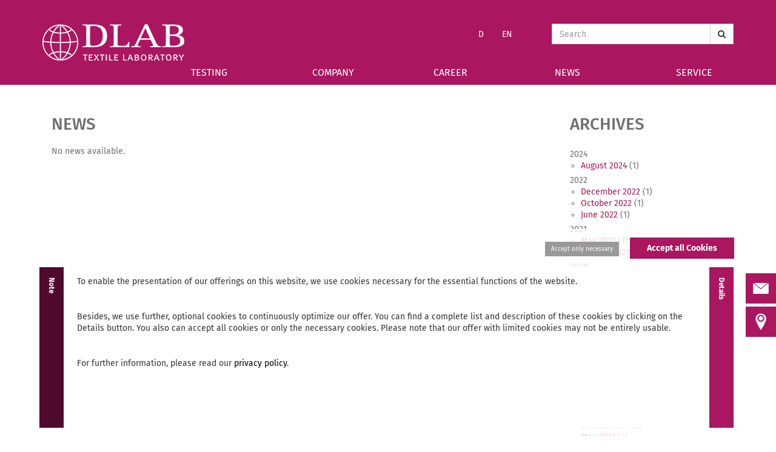

--- FILE ---
content_type: text/html; charset=utf-8
request_url: https://textillabor.eu/en/news?tx_news_pi1%5Bcontroller%5D=News&tx_news_pi1%5BoverwriteDemand%5D%5Bmonth%5D=02&tx_news_pi1%5BoverwriteDemand%5D%5Byear%5D=2017&cHash=f0c1599acd695d2eaab232f1896f5191
body_size: 6315
content:
<!DOCTYPE html>
<html dir="ltr" lang="en-GB">
<head>

<meta charset="utf-8">
<!-- 
	This website is powered by TYPO3 - inspiring people to share!
	TYPO3 is a free open source Content Management Framework initially created by Kasper Skaarhoj and licensed under GNU/GPL.
	TYPO3 is copyright 1998-2026 of Kasper Skaarhoj. Extensions are copyright of their respective owners.
	Information and contribution at https://typo3.org/
-->

<base href="https://textillabor.eu/">

<title>News | D-LAB</title>
<meta name="generator" content="TYPO3 CMS" />
<meta name="viewport" content="width=device-width, initial-scale=1.0" />
<meta name="robots" content="INDEX,FOLLOW" />
<meta name="twitter:card" content="summary" />


<link rel="stylesheet" type="text/css" href="/fileadmin/dlab/css/consent.css?1663237064" media="screen, handheld">
<link rel="stylesheet" type="text/css" href="/typo3temp/assets/css/5386da3c66.css?1596448184" media="all">
<link rel="stylesheet" type="text/css" href="/typo3conf/ext/powermail/Resources/Public/Css/Basic.css?1610350044" media="all">
<link rel="stylesheet" type="text/css" href="/fileadmin/dlab/css/main.min.css?1663237067" media="all">




<script src="/typo3conf/ext/netcookieconsent/Resources/Public/JavaScript/consent.js?1611760682" type="text/javascript"></script>



<script type="text/javascript">
    const consentScriptWhitelist = JSON.parse('{}');
    const userConsent            = JSON.parse('{"cookies":{},"scripts":{}}');
</script>
<link rel="consentAPI" href="/en/?tx_netcookieconsent_cookieapi%5Baction%5D=request&tx_netcookieconsent_cookieapi%5Bcontroller%5D=CookieConsentApi&type=110&cHash=6053be10b0a8cbbf0ada5108701e0a18"><!-- Google Tag Manager -->
<script>(function(w,d,s,l,i){w[l]=w[l]||[];w[l].push({'gtm.start':
new Date().getTime(),event:'gtm.js'});var f=d.getElementsByTagName(s)[0],
j=d.createElement(s),dl=l!='dataLayer'?'&l='+l:'';j.async=true;j.src=
'https://www.googletagmanager.com/gtm.js?id='+i+dl;f.parentNode.insertBefore(j,f);
})(window,document,'script','dataLayer','GTM-MRF3GM9');</script>
<!-- End Google Tag Manager --><link rel="apple-touch-icon" sizes="57x57" href="/fileadmin/delcotex.de/img/icons/apple-touch-icon-57x57.png">
<link rel="apple-touch-icon" sizes="60x60" href="/fileadmin/delcotex.de/img/icons/apple-touch-icon-60x60.png">
<link rel="apple-touch-icon" sizes="72x72" href="/fileadmin/delcotex.de/img/icons/apple-touch-icon-72x72.png">
<link rel="apple-touch-icon" sizes="76x76" href="/fileadmin/delcotex.de/img/icons/apple-touch-icon-76x76.png">
<link rel="apple-touch-icon" sizes="114x114" href="/fileadmin/delcotex.de/img/icons/apple-touch-icon-114x114.png">
<link rel="apple-touch-icon" sizes="120x120" href="/fileadmin/delcotex.de/img/icons/apple-touch-icon-120x120.png">
<link rel="apple-touch-icon" sizes="144x144" href="/fileadmin/delcotex.de/img/icons/apple-touch-icon-144x144.png">
<link rel="apple-touch-icon" sizes="152x152" href="/fileadmin/delcotex.de/img/icons/apple-touch-icon-152x152.png">
<link rel="apple-touch-icon" sizes="180x180" href="/fileadmin/delcotex.de/img/icons/apple-touch-icon-180x180.png">
<link rel="icon" type="image/png" href="/fileadmin/delcotex.de/img/icons/favicon-32x32.png" sizes="32x32">
<link rel="icon" type="image/png" href="/fileadmin/delcotex.de/img/icons/android-chrome-192x192.png" sizes="192x192">
<link rel="icon" type="image/png" href="/fileadmin/delcotex.de/img/icons/favicon-96x96.png" sizes="96x96">
<link rel="icon" type="image/png" href="/fileadmin/delcotex.de/img/icons/favicon-16x16.png" sizes="16x16">
<link rel="manifest" href="/fileadmin/delcotex.de/img/icons/manifest.json">
<link rel="mask-icon" href="/fileadmin/delcotex.de/img/icons/safari-pinned-tab.svg" color="#ec6608">
<link rel="shortcut icon" href="/fileadmin/delcotex.de/img/icons/favicon.ico">
<meta name="msapplication-TileColor" content="#ec6608">
<meta name="msapplication-TileImage" content="/fileadmin/delcotex.de/img/icons/mstile-144x144.png">
<meta name="msapplication-config" content="/fileadmin/delcotex.de/img/icons/browserconfig.xml">
<meta name="theme-color" content="#ffffff">
<link rel="alternate" hreflang="de-DE" href="https://textillabor.eu/de/news?tx_news_pi1%5Bcontroller%5D=News&amp;tx_news_pi1%5BoverwriteDemand%5D%5Bmonth%5D=02&amp;tx_news_pi1%5BoverwriteDemand%5D%5Byear%5D=2017&amp;cHash=f0c1599acd695d2eaab232f1896f5191"/>
<link rel="alternate" hreflang="en-GB" href="https://textillabor.eu/en/news?tx_news_pi1%5Bcontroller%5D=News&amp;tx_news_pi1%5BoverwriteDemand%5D%5Bmonth%5D=02&amp;tx_news_pi1%5BoverwriteDemand%5D%5Byear%5D=2017&amp;cHash=f0c1599acd695d2eaab232f1896f5191"/>
<link rel="alternate" hreflang="x-default" href="https://textillabor.eu/de/news?tx_news_pi1%5Bcontroller%5D=News&amp;tx_news_pi1%5BoverwriteDemand%5D%5Bmonth%5D=02&amp;tx_news_pi1%5BoverwriteDemand%5D%5Byear%5D=2017&amp;cHash=f0c1599acd695d2eaab232f1896f5191"/>

<link rel="canonical" href="https://textillabor.eu/en/news?tx_news_pi1%5Bcontroller%5D=News&amp;tx_news_pi1%5BoverwriteDemand%5D%5Bmonth%5D=02&amp;tx_news_pi1%5BoverwriteDemand%5D%5Byear%5D=2017&amp;cHash=f0c1599acd695d2eaab232f1896f5191"/>


</head>
<body>

<!-- Google Tag Manager (noscript) -->
<noscript><iframe src="https://www.googletagmanager.com/ns.html?id=GTM-MRF3GM9"
height="0" width="0" style="display:none;visibility:hidden"></iframe></noscript>
<!-- End Google Tag Manager (noscript) --><div class="website-wrap">
	<div class="website-header">
		<div class="website-header-content ">


			<div class="container">
				<div class="navbar-toggle-wrap">
					<button type="button" class="navbar-toggle navigation-toggle">
						<span>Menu</span>
						<span class="icon-bar"></span>
						<span class="icon-bar"></span>
						<span class="icon-bar"></span>
					</button>
				</div>

				<div class="language-mobile-wrap visible-xs">
					<ul><li><a href="/de/news?tx_news_pi1%5Bcontroller%5D=News&amp;tx_news_pi1%5BoverwriteDemand%5D%5Bmonth%5D=02&amp;tx_news_pi1%5BoverwriteDemand%5D%5Byear%5D=2017&amp;cHash=f0c1599acd695d2eaab232f1896f5191">D</a></li><li class="active"><a href="/en/news?tx_news_pi1%5Bcontroller%5D=News&amp;tx_news_pi1%5BoverwriteDemand%5D%5Bmonth%5D=02&amp;tx_news_pi1%5BoverwriteDemand%5D%5Byear%5D=2017&amp;cHash=f0c1599acd695d2eaab232f1896f5191">EN</a></li></ul>
				</div>

				<div class="logo-wrap">
					<a href="/en/" class="logo"><img src="/fileadmin/dlab/img/dlab-logo.png" width="234" height="124"  class="img-responsive"  alt="D-LAB Englisch" title="D-LAB Englisch" ></a>
				</div>

				<div class="header-nav hidden-xs">
                    <form method="post" class="main-navigation-search" id="tx_indexedsearch" action="/en/search?tx_indexedsearch_pi2%5Baction%5D=search&amp;tx_indexedsearch_pi2%5Bcontroller%5D=Search&amp;cHash=eddd34c6f57ef9452489b090f2056837">
<div>
<input type="hidden" name="tx_indexedsearch_pi2[__referrer][@extension]" value="" />
<input type="hidden" name="tx_indexedsearch_pi2[__referrer][@controller]" value="Standard" />
<input type="hidden" name="tx_indexedsearch_pi2[__referrer][@action]" value="index" />
<input type="hidden" name="tx_indexedsearch_pi2[__referrer][arguments]" value="YTowOnt922f58488d31ba847967182565371d3f57e24c162" />
<input type="hidden" name="tx_indexedsearch_pi2[__referrer][@request]" value="a:3:{s:10:&quot;@extension&quot;;N;s:11:&quot;@controller&quot;;s:8:&quot;Standard&quot;;s:7:&quot;@action&quot;;s:5:&quot;index&quot;;}60a369572b30ed2bc4a68b2e8f83927225eb2503" />
<input type="hidden" name="tx_indexedsearch_pi2[__trustedProperties]" value="a:1:{s:6:&quot;search&quot;;a:1:{s:5:&quot;sword&quot;;i:1;}}2967c3d7d295655c271dc27e6a211d4899d6ee5c" />
</div>

    <div class="input-group">
        <input placeholder="Search" class="form-control" type="text" name="tx_indexedsearch_pi2[search][sword]" />
        <span class="input-group-btn"><button type="submit" class="btn btn-default"><i class="fa fa-search"></i></button></span>
    </div>
</form>
					<div class="language-navigation">
						<ul><li><a href="/de/news?tx_news_pi1%5Bcontroller%5D=News&amp;tx_news_pi1%5BoverwriteDemand%5D%5Bmonth%5D=02&amp;tx_news_pi1%5BoverwriteDemand%5D%5Byear%5D=2017&amp;cHash=f0c1599acd695d2eaab232f1896f5191">D</a></li><li class="active"><a href="/en/news?tx_news_pi1%5Bcontroller%5D=News&amp;tx_news_pi1%5BoverwriteDemand%5D%5Bmonth%5D=02&amp;tx_news_pi1%5BoverwriteDemand%5D%5Byear%5D=2017&amp;cHash=f0c1599acd695d2eaab232f1896f5191">EN</a></li></ul>
					</div>
				</div>

				<div id="mainNavigationCollapse" class="collapse navbar-collapse">

					<div class="claim-wrap hidden-xs">
						<div class="claim">
							Technical Textiles - German Engineering since 1722
						</div>
					</div>

					<div class="main-navigation-wrap hidden-xs">
						<div class="main-navigation hidden-xs"><ul><li><a href="/en/testing">Testing</a><ul><li><a href="/en/testing#c13246">Certify</a></li><li><a href="/en/testing/desinfektionsmittelbestaendigkeit">Disinfectant resistance</a></li><li><a href="/en/testing/fabrics-and-knitted-goods">Fabrics and knitted goods</a></li><li><a href="/en/testing/fire-tests">Fire tests</a></li><li><a href="/en/testing/fibres-and-yarns">Fibres and yarns</a></li><li><a href="/en/testing/clothing">Clothing</a></li><li><a href="/en/testing/leather">Leather</a></li><li><a href="/en/testing/colour-fastness">Colour fastness</a></li><li><a href="/en/testing/analytical-tests">Analytical tests</a></li><li><a href="/en/testing/upholstery-fabric">Upholstery fabric</a></li><li><a href="/en/testing/sun-protection">Sun protection</a></li><li><a href="/en/testing/techn-delivery-conditions">Techn. delivery conditions</a></li></ul></li><li><a href="/en/company">Company</a></li><li><a href="/en/career">Career</a><ul><li><a href="/en/career#c1963">Employment Opportunities</a></li><li><a href="/en/career#c1960">Apprenticeship</a></li><li><a href="/en/career#c1957">Speculative Application</a></li><li><a href="/en/career#c1954">Internships</a></li></ul></li><li><a href="/en/news">News</a></li><li><a href="/en/service/contact">Service</a><ul><li><a href="/en/service/contact">Contact</a></li><li><a href="/en/service/contact">Approach</a></li><li><a href="/en/service/downloads">Downloads</a></li><li><a href="/en/service/certificates">Certificates</a></li><li><a href="/en/service/accreditation">Accreditation</a></li></ul></li></ul></div>
					</div>

					<div class="main-navigation-mobile visible-xs">
						<ul class="nav navbar-nav">
							<li class="main-navigation-mobile-meta">
								<div class="contact-icons pull-left">
									<a href="/en/service/contact" class="icon no-radius"><img src="/fileadmin/_processed_/6/3/csm_mail_fd7fc4aa8e.png" width="100" height="100"   alt="" ></a><a href="tel://+49520691070" target="_blank" class="icon-phone icon no-radius"><img src="/fileadmin/_processed_/3/4/csm_phone_7e6cffb951.png" width="100" height="100"   alt="" ></a><a href="/en/service/contact" class="icon no-radius"><img src="/fileadmin/_processed_/2/4/csm_pov_d9957d9d83.png" width="100" height="100"   alt="" ></a>
								</div>

                                <form method="post" class="main-navigation-search" id="tx_indexedsearch" action="/en/search?tx_indexedsearch_pi2%5Baction%5D=search&amp;tx_indexedsearch_pi2%5Bcontroller%5D=Search&amp;cHash=eddd34c6f57ef9452489b090f2056837">
<div>
<input type="hidden" name="tx_indexedsearch_pi2[__referrer][@extension]" value="" />
<input type="hidden" name="tx_indexedsearch_pi2[__referrer][@controller]" value="Standard" />
<input type="hidden" name="tx_indexedsearch_pi2[__referrer][@action]" value="index" />
<input type="hidden" name="tx_indexedsearch_pi2[__referrer][arguments]" value="YTowOnt922f58488d31ba847967182565371d3f57e24c162" />
<input type="hidden" name="tx_indexedsearch_pi2[__referrer][@request]" value="a:3:{s:10:&quot;@extension&quot;;N;s:11:&quot;@controller&quot;;s:8:&quot;Standard&quot;;s:7:&quot;@action&quot;;s:5:&quot;index&quot;;}60a369572b30ed2bc4a68b2e8f83927225eb2503" />
<input type="hidden" name="tx_indexedsearch_pi2[__trustedProperties]" value="a:1:{s:6:&quot;search&quot;;a:1:{s:5:&quot;sword&quot;;i:1;}}2967c3d7d295655c271dc27e6a211d4899d6ee5c" />
</div>

    <div class="input-group">
        <input placeholder="Search" class="form-control" type="text" name="tx_indexedsearch_pi2[search][sword]" />
        <span class="input-group-btn"><button type="submit" class="btn btn-default"><i class="fa fa-search"></i></button></span>
    </div>
</form>
							</li>
							<li class="dropdown"><a href="/en/testing" data-target="#" data-toggle="dropdown" role="button" aria-haspopup="true" aria-expanded="false"><span>Testing</span> <i class="fa fa-caret-down"></i></a><ul class="dropdown-menu dropdown-menu-left" role="menu"><li><a href="/en/testing#c13246">Certify</a></li><li><a href="/en/testing/desinfektionsmittelbestaendigkeit">Disinfectant resistance</a></li><li><a href="/en/testing/fabrics-and-knitted-goods">Fabrics and knitted goods</a></li><li><a href="/en/testing/fire-tests">Fire tests</a></li><li><a href="/en/testing/fibres-and-yarns">Fibres and yarns</a></li><li><a href="/en/testing/clothing">Clothing</a></li><li><a href="/en/testing/leather">Leather</a></li><li><a href="/en/testing/colour-fastness">Colour fastness</a></li><li><a href="/en/testing/analytical-tests">Analytical tests</a></li><li><a href="/en/testing/upholstery-fabric">Upholstery fabric</a></li><li><a href="/en/testing/sun-protection">Sun protection</a></li><li><a href="/en/testing/techn-delivery-conditions">Techn. delivery conditions</a></li></ul></li><li><a href="/en/company"><span>Company</span></a></li><li class="dropdown"><a href="/en/career" data-target="#" data-toggle="dropdown" role="button" aria-haspopup="true" aria-expanded="false"><span>Career</span> <i class="fa fa-caret-down"></i></a><ul class="dropdown-menu dropdown-menu-left" role="menu"><li><a href="/en/career#c1963">Employment Opportunities</a></li><li><a href="/en/career#c1960">Apprenticeship</a></li><li><a href="/en/career#c1957">Speculative Application</a></li><li><a href="/en/career#c1954">Internships</a></li></ul></li><li class="active"><a href="/en/news"><span>News</span></a></li><li class="dropdown"><a href="/en/service/contact" data-target="#" data-toggle="dropdown" role="button" aria-haspopup="true" aria-expanded="false"><span>Service</span> <i class="fa fa-caret-down"></i></a><ul class="dropdown-menu dropdown-menu-left" role="menu"><li><a href="/en/service/contact">Contact</a></li><li><a href="/en/service/contact">Approach</a></li><li><a href="/en/service/downloads">Downloads</a></li><li><a href="/en/service/certificates">Certificates</a></li><li><a href="/en/service/accreditation">Accreditation</a></li></ul></li>
						</ul>
					</div>
				</div>
			</div>


		</div>
	</div>
	<div class="website-body">
		<div class="website-body-content">
			
    <!--TYPO3SEARCH_begin-->
    <div class="container">
        
<div class="news col-sm-9"><h2>News</h2><!--TYPO3SEARCH_end--><div class="no-news-found">
                            No news available.
                        </div><!--TYPO3SEARCH_begin--></div>

<div class="news col-sm-3"><h2>Archives</h2><div class="news-menu-view"><ul class="nav nav-sidebar"><li>
                        2024
                        <ul><li><a href="/en/news?tx_news_pi1%5Bcontroller%5D=News&amp;tx_news_pi1%5BoverwriteDemand%5D%5Bmonth%5D=08&amp;tx_news_pi1%5BoverwriteDemand%5D%5Byear%5D=2024&amp;cHash=bcf24b330cee11d939e3cbd1068165cd">August 2024</a>
                                    (1)
                                </li></ul></li><li>
                        2022
                        <ul><li><a href="/en/news?tx_news_pi1%5Bcontroller%5D=News&amp;tx_news_pi1%5BoverwriteDemand%5D%5Bmonth%5D=12&amp;tx_news_pi1%5BoverwriteDemand%5D%5Byear%5D=2022&amp;cHash=320e38d0528e06e91bc8d8bbc3e4f257">December 2022</a>
                                    (1)
                                </li><li><a href="/en/news?tx_news_pi1%5Bcontroller%5D=News&amp;tx_news_pi1%5BoverwriteDemand%5D%5Bmonth%5D=10&amp;tx_news_pi1%5BoverwriteDemand%5D%5Byear%5D=2022&amp;cHash=ce29725665911f098736695084d91115">October 2022</a>
                                    (1)
                                </li><li><a href="/en/news?tx_news_pi1%5Bcontroller%5D=News&amp;tx_news_pi1%5BoverwriteDemand%5D%5Bmonth%5D=06&amp;tx_news_pi1%5BoverwriteDemand%5D%5Byear%5D=2022&amp;cHash=6e9e50d741a5e9f088606929787f2891">June 2022</a>
                                    (1)
                                </li></ul></li><li>
                        2021
                        <ul><li><a href="/en/news?tx_news_pi1%5Bcontroller%5D=News&amp;tx_news_pi1%5BoverwriteDemand%5D%5Bmonth%5D=05&amp;tx_news_pi1%5BoverwriteDemand%5D%5Byear%5D=2021&amp;cHash=ea6789b5cdbf1ce4d96edbb5a21e06fc">May 2021</a>
                                    (1)
                                </li><li><a href="/en/news?tx_news_pi1%5Bcontroller%5D=News&amp;tx_news_pi1%5BoverwriteDemand%5D%5Bmonth%5D=01&amp;tx_news_pi1%5BoverwriteDemand%5D%5Byear%5D=2021&amp;cHash=e57754f318ca4a57be21c48545d51ec5">January 2021</a>
                                    (4)
                                </li></ul></li><li>
                        2020
                        <ul><li><a href="/en/news?tx_news_pi1%5Bcontroller%5D=News&amp;tx_news_pi1%5BoverwriteDemand%5D%5Bmonth%5D=11&amp;tx_news_pi1%5BoverwriteDemand%5D%5Byear%5D=2020&amp;cHash=1d0bf96ee2faf40bcd12d8e65e45be64">November 2020</a>
                                    (4)
                                </li></ul></li><li>
                        2019
                        <ul><li><a href="/en/news?tx_news_pi1%5Bcontroller%5D=News&amp;tx_news_pi1%5BoverwriteDemand%5D%5Bmonth%5D=09&amp;tx_news_pi1%5BoverwriteDemand%5D%5Byear%5D=2019&amp;cHash=e090654e04775a6f73ca2f9b08c027f0">September 2019</a>
                                    (2)
                                </li><li><a href="/en/news?tx_news_pi1%5Bcontroller%5D=News&amp;tx_news_pi1%5BoverwriteDemand%5D%5Bmonth%5D=05&amp;tx_news_pi1%5BoverwriteDemand%5D%5Byear%5D=2019&amp;cHash=3ff537891b322664d574067ec2997e86">May 2019</a>
                                    (6)
                                </li><li><a href="/en/news?tx_news_pi1%5Bcontroller%5D=News&amp;tx_news_pi1%5BoverwriteDemand%5D%5Bmonth%5D=01&amp;tx_news_pi1%5BoverwriteDemand%5D%5Byear%5D=2019&amp;cHash=fdc90ee07d957a2715ccd9629dee1882">January 2019</a>
                                    (4)
                                </li></ul></li><li>
                        2018
                        <ul><li><a href="/en/news?tx_news_pi1%5Bcontroller%5D=News&amp;tx_news_pi1%5BoverwriteDemand%5D%5Bmonth%5D=11&amp;tx_news_pi1%5BoverwriteDemand%5D%5Byear%5D=2018&amp;cHash=776e6f2f74b30731395d83411ded0345">November 2018</a>
                                    (4)
                                </li><li><a href="/en/news?tx_news_pi1%5Bcontroller%5D=News&amp;tx_news_pi1%5BoverwriteDemand%5D%5Bmonth%5D=09&amp;tx_news_pi1%5BoverwriteDemand%5D%5Byear%5D=2018&amp;cHash=d19a0a597fe664c093424ad53c9f77ca">September 2018</a>
                                    (2)
                                </li><li><a href="/en/news?tx_news_pi1%5Bcontroller%5D=News&amp;tx_news_pi1%5BoverwriteDemand%5D%5Bmonth%5D=07&amp;tx_news_pi1%5BoverwriteDemand%5D%5Byear%5D=2018&amp;cHash=34e9fdbad2cd15746def4ff4004b34c0">July 2018</a>
                                    (2)
                                </li></ul></li><li>
                        2017
                        <ul><li><a href="/en/news?tx_news_pi1%5Bcontroller%5D=News&amp;tx_news_pi1%5BoverwriteDemand%5D%5Bmonth%5D=12&amp;tx_news_pi1%5BoverwriteDemand%5D%5Byear%5D=2017&amp;cHash=68e0830d43a7fd836ce6ed6d93eb7d33">December 2017</a>
                                    (2)
                                </li><li><a href="/en/news?tx_news_pi1%5Bcontroller%5D=News&amp;tx_news_pi1%5BoverwriteDemand%5D%5Bmonth%5D=11&amp;tx_news_pi1%5BoverwriteDemand%5D%5Byear%5D=2017&amp;cHash=0da9924e942dfa0b46bb272da13207f1">November 2017</a>
                                    (2)
                                </li><li><a href="/en/news?tx_news_pi1%5Bcontroller%5D=News&amp;tx_news_pi1%5BoverwriteDemand%5D%5Bmonth%5D=10&amp;tx_news_pi1%5BoverwriteDemand%5D%5Byear%5D=2017&amp;cHash=ab0c9cc079c1bc7ef656d696e25ddb04">October 2017</a>
                                    (2)
                                </li><li><a href="/en/news?tx_news_pi1%5Bcontroller%5D=News&amp;tx_news_pi1%5BoverwriteDemand%5D%5Bmonth%5D=05&amp;tx_news_pi1%5BoverwriteDemand%5D%5Byear%5D=2017&amp;cHash=ea15989e58cd483cb21cbd545e640079">May 2017</a>
                                    (4)
                                </li><li><a href="/en/news?tx_news_pi1%5Bcontroller%5D=News&amp;tx_news_pi1%5BoverwriteDemand%5D%5Bmonth%5D=01&amp;tx_news_pi1%5BoverwriteDemand%5D%5Byear%5D=2017&amp;cHash=75661d4d6c7b0ef91fde81f304699a7f">January 2017</a>
                                    (2)
                                </li></ul></li><li>
                        2016
                        <ul><li><a href="/en/news?tx_news_pi1%5Bcontroller%5D=News&amp;tx_news_pi1%5BoverwriteDemand%5D%5Bmonth%5D=07&amp;tx_news_pi1%5BoverwriteDemand%5D%5Byear%5D=2016&amp;cHash=5fb3f5345a9ee3088fed8824236f7f1b">July 2016</a>
                                    (2)
                                </li><li><a href="/en/news?tx_news_pi1%5Bcontroller%5D=News&amp;tx_news_pi1%5BoverwriteDemand%5D%5Bmonth%5D=02&amp;tx_news_pi1%5BoverwriteDemand%5D%5Byear%5D=2016&amp;cHash=a1db6268d5e7b478e4322d0b8b7e0737">February 2016</a>
                                    (2)
                                </li><li><a href="/en/news?tx_news_pi1%5Bcontroller%5D=News&amp;tx_news_pi1%5BoverwriteDemand%5D%5Bmonth%5D=01&amp;tx_news_pi1%5BoverwriteDemand%5D%5Byear%5D=2016&amp;cHash=1fa78fef99f270af6f6e9ff4e0348c09">January 2016</a>
                                    (2)
                                </li></ul></li><li>
                        2015
                        <ul><li><a href="/en/news?tx_news_pi1%5Bcontroller%5D=News&amp;tx_news_pi1%5BoverwriteDemand%5D%5Bmonth%5D=11&amp;tx_news_pi1%5BoverwriteDemand%5D%5Byear%5D=2015&amp;cHash=6fac88d886d6a276b4fd6c58ea8e0d5c">November 2015</a>
                                    (2)
                                </li><li><a href="/en/news?tx_news_pi1%5Bcontroller%5D=News&amp;tx_news_pi1%5BoverwriteDemand%5D%5Bmonth%5D=08&amp;tx_news_pi1%5BoverwriteDemand%5D%5Byear%5D=2015&amp;cHash=a247ba576aa4cec2b1ef88efd152989e">August 2015</a>
                                    (2)
                                </li></ul></li></ul></div></div>

    </div>
    <!--TYPO3SEARCH_end-->
    


<div id="consentManager" class="consentManager  initial">
    
                <form enctype="multipart/form-data" id="consentForm" action="/en/?tx_netcookieconsent_cookieapi%5Baction%5D=consent&amp;tx_netcookieconsent_cookieapi%5Bcontroller%5D=CookieConsentApi&amp;type=110&amp;cHash=80b06d46be3db8a406bcf23806fdd453" method="post">
<div>
<input type="hidden" name="tx_netcookieconsent_cookieapi[__referrer][@extension]" value="Netcookieconsent" />
<input type="hidden" name="tx_netcookieconsent_cookieapi[__referrer][@vendor]" value="Networker" />
<input type="hidden" name="tx_netcookieconsent_cookieapi[__referrer][@controller]" value="CookieConsent" />
<input type="hidden" name="tx_netcookieconsent_cookieapi[__referrer][@action]" value="tip" />
<input type="hidden" name="tx_netcookieconsent_cookieapi[__referrer][arguments]" value="YTowOnt922f58488d31ba847967182565371d3f57e24c162" />
<input type="hidden" name="tx_netcookieconsent_cookieapi[__referrer][@request]" value="a:4:{s:10:&quot;@extension&quot;;s:16:&quot;Netcookieconsent&quot;;s:11:&quot;@controller&quot;;s:13:&quot;CookieConsent&quot;;s:7:&quot;@action&quot;;s:3:&quot;tip&quot;;s:7:&quot;@vendor&quot;;s:9:&quot;Networker&quot;;}199160761f02986739e147ed09fba9067d4576f5" />
<input type="hidden" name="tx_netcookieconsent_cookieapi[__trustedProperties]" value="a:3:{s:17:&quot;cookieConsentItem&quot;;a:1:{i:0;i:1;}s:9:&quot;acceptMin&quot;;i:1;s:9:&quot;acceptAll&quot;;i:1;}7614b5a3449c7d56af4bf306cf07e64d53b01871" />
</div>

        <input type="hidden" name="tx_netcookieconsent_cookieapi[cookieConsentItem][]" value="" />

        <div class="buttons">
            <input id="consentAcceptMin" type="submit" value="Accept only necessary" name="tx_netcookieconsent_cookieapi[acceptMin]" />
            <input data-custom="Save selection" id="consentAccept" type="submit" value="Accept all Cookies" name="tx_netcookieconsent_cookieapi[acceptAll]" />
        </div>

        <div class="infos">
            <input id="cookieConsentTip" type="radio" name="consent" checked="checked">
            <label for="cookieConsentTip">
                <span>Note</span>
            </label>
            <div class="slide">
                
                <div>
                    <p>To enable the presentation of our offerings on this website, we use cookies necessary for the essential functions of the website.</p>
<p>&nbsp;</p>
<p>Besides, we use further, optional cookies to continuously optimize our offer. You can find a complete list and description of these cookies by clicking on the Details button. You also can accept all cookies or only the necessary cookies. Please note that our offer with limited cookies may not be entirely usable.</p>
<p>&nbsp;</p>
<p>For further information, please read our <a href="/en/data-protection">privacy policy</a>.</p>
<p>&nbsp;</p>
                </div>
            </div>

            <input id="cookieConsentDetails" type="radio" name="consent">
            <label for="cookieConsentDetails"><span>Details</span></label>
            <div class="slide"><div class="tabs" id="cookieCategories"></div></div>
            
            

        </div>

    </form>
        
</div>

<template id="cookieDetailsOverlay">
    <div class="cookieDetailsOverlay">
        <div class="inner">
            <a class="close"></a>
            <div class="info"></div>
        </div>
    </div>
</template>

<template id="cookieCategory">
    <div>
        <input type="radio" id="" name="category" value=""><label for=""></label></input>
        <div class="content"><dl></dl></div>
    </div>
</template>

<template id="cookieList">
    <dt>
        <input type="checkbox" name="tx_netcookieconsent_cookieapi[cookieConsentItem][]" value="" id="">
        <label></label>
    </dt>
    <dd>
        <label></label><button>Details</button>
        <div class="detailText"></div>
    </dd>
</template>




		</div>
	</div>

	<div class="website-footer">
		<div class="website-footer-content">
			<div class="container">
				<div class="footer-navigation">
					<nav>
						<ul class="nav nav-justified">
							<li><span>&copy; Delcotex</span></li><li class="first"><a href="/en/data-protection" id="nav542" title=""><span>Data Protection</span></a></li><li><a href="/en/imprint" id="nav541" title=""><span>Imprint</span></a></li><li><a href="http://www.delius-contract.de/en/startseite-neu.html" target="_blank" id="nav539" title=""><span>DELIUS</span></a></li><li><a href="/en/service/downloads" id="nav540" title=""><span>GTC</span></a></li><li class="last"><a href="http://www.delcotex.de/en/" target="_blank" id="nav538" title=""><span>DELCOTEX</span></a></li>
							<li class="social">
								<a href="https://www.linkedin.com/company/delcotex-delius-techtex-gmbh-&-co-kg"><i class="icon-linkedin"></i></a>
								<a href="https://www.youtube.com/channel/UCoj6c0k6_YwzOD9gkJAdxrA"><i class="icon-youtube"></i></a>
							</li>
						</ul>
					</nav>
				</div>
			</div>
		</div>
	</div>

	<div class="sidebar">
		<a href="/en/service/contact" class="icon no-radius"><img src="/fileadmin/_processed_/6/3/csm_mail_fd7fc4aa8e.png" width="100" height="100"   alt="" ></a><a href="tel://+49520691070" target="_blank" class="icon-phone icon no-radius"><img src="/fileadmin/_processed_/3/4/csm_phone_7e6cffb951.png" width="100" height="100"   alt="" ></a><a href="/en/service/contact" class="icon no-radius"><img src="/fileadmin/_processed_/2/4/csm_pov_d9957d9d83.png" width="100" height="100"   alt="" ></a>
	</div>

</div><script id="powermail_marketing_information" data-pid="550" data-language="1"></script>
<script src="/typo3conf/ext/jh_magnificpopup/Resources/Public/js/jquery.mfpInlineFunctions.min.js?1568195460" type="text/javascript"></script>
<script src="/fileadmin/dlab/js/scripts.js?1622625107" type="text/javascript"></script>

<script src="/typo3conf/ext/powermail/Resources/Public/JavaScript/Libraries/jquery.datetimepicker.min.js?1610350044" type="text/javascript"></script>
<script src="/typo3conf/ext/powermail/Resources/Public/JavaScript/Libraries/parsley.min.js?1610350044" type="text/javascript"></script>
<script src="/typo3conf/ext/powermail/Resources/Public/JavaScript/Powermail/Tabs.min.js?1610350044" type="text/javascript"></script>
<script src="/typo3conf/ext/powermail/Resources/Public/JavaScript/Powermail/Form.min.js?1610350044" type="text/javascript"></script>
<script src="/typo3conf/ext/powermail/Resources/Public/JavaScript/Powermail/Marketing.min.js?1610350044" type="text/javascript"></script>

<script type="text/javascript">
/*<![CDATA[*/
/*TS_inlineFooter*/

;(function($) {
	$('.ce-textpic,.ce-image,.news-img-wrap,.img-wrap,.image-wrap,.gallery-row,.lightbox').each(function() {
		$(this).magnificPopup({
			delegate: 'a:isImageFile',
			tClose: 'Close (Esc)',
			type: 'image',
			tLoading: 'Loading image #%curr%...',
			mainClass: 'mfp-img-mobile',
			gallery: {
				enabled: 1,
				preload: [1,2],
				navigateByImgClick: 1,
				arrowMarkup: '<button title="%title%" type="button" class="mfp-arrow mfp-arrow-%dir%"></button>',
				tPrev: 'Previous (Left arrow key)',
				tNext: 'Next (Right arrow key)',
				tCounter: '%curr% of %total%'
			},
			image: {
				cursor: 'mfp-zoom-out-cur',
				titleSrc: 'title',
				verticalGap: 88,
				verticalFit: 1,
				tError: '&lt;a href=&quot;%url%&quot;&gt;The image&lt;/a&gt; could not be loaded.'
			},
			removalDelay: 0
		});
	});
})(window.jQuery || window.Zepto);

/*]]>*/
</script>


</body>
</html>

--- FILE ---
content_type: text/css; charset=utf-8
request_url: https://textillabor.eu/fileadmin/dlab/css/consent.css?1663237064
body_size: 2919
content:
@-webkit-keyframes consentSpinner {
  0% {
    -webkit-transform: rotate(0deg);
            transform: rotate(0deg); }
  100% {
    -webkit-transform: rotate(360deg);
            transform: rotate(360deg); } }

@keyframes consentSpinner {
  0% {
    -webkit-transform: rotate(0deg);
            transform: rotate(0deg); }
  100% {
    -webkit-transform: rotate(360deg);
            transform: rotate(360deg); } }

@-webkit-keyframes slideInConsent {
  0% {
    -webkit-transform: translateY(1500px);
            transform: translateY(1500px);
    opacity: 0; }
  100% {
    -webkit-transform: translateY(inherit);
            transform: translateY(inherit);
    opacity: 1; } }

@keyframes slideInConsent {
  0% {
    -webkit-transform: translateY(1500px);
            transform: translateY(1500px);
    opacity: 0; }
  100% {
    -webkit-transform: translateY(inherit);
            transform: translateY(inherit);
    opacity: 1; } }

.close {
  position: absolute;
  right: 32px;
  top: 32px;
  width: 32px;
  height: 32px;
  opacity: 0.3; }

.close:hover {
  opacity: 1; }

.close:before, .close:after {
  position: absolute;
  left: 15px;
  content: ' ';
  height: 33px;
  width: 2px;
  background-color: #333; }

.close:before {
  -webkit-transform: rotate(45deg);
          transform: rotate(45deg); }

.close:after {
  -webkit-transform: rotate(-45deg);
          transform: rotate(-45deg); }

@media only screen and (max-width: 768px) {
  body {
    max-height: 100%; } }

@media only screen {
  #consentManager {
    list-style: none;
    position: fixed;
    position: -webkit-sticky;
    position: sticky;
    margin: 0 0 0 0;
    bottom: 0;
    left: 0;
    right: 0;
    color: #333;
    z-index: 100;
    overflow: hidden;
    max-height: 80vh; }
    #consentManager form {
      max-width: 95%;
      width: 1150px;
      margin: 0 auto 1em; }
    #consentManager p a {
      color: #000;
      text-decoration: none; }
      #consentManager p a:hover {
        color: #999;
        text-decoration: underline; }
    #consentManager .consentInfo, #consentManager.initial {
      -webkit-transition: opacity 300ms, -webkit-transform 600ms;
      transition: opacity 300ms, -webkit-transform 600ms;
      transition: transform 600ms, opacity 300ms;
      transition: transform 600ms, opacity 300ms, -webkit-transform 600ms; }
    #consentManager.initial {
      background-color: rgba(255, 255, 255, 0.8);
      -webkit-animation: slideInConsent 750ms ease;
              animation: slideInConsent 750ms ease; }
    #consentManager.hide .consentInfo, #consentManager.initial.hide {
      -webkit-transform: translateY(200%);
              transform: translateY(200%);
      opacity: 0; }
    #consentManager.blockContent:before {
      content: ' ';
      position: fixed;
      top: 0;
      bottom: 0;
      left: 0;
      right: 0;
      background: rgba(0, 0, 0, 0.75);
      z-index: -1; }
  .consentEditor {
    background-color: #fff;
    bottom: 0;
    border: 1px solid #aa165f;
    height: 40%;
    max-height: 350px;
    margin: 0 2vw 1em;
    overflow-x: hidden;
    overflow-y: auto;
    position: fixed;
    right: 0;
    -webkit-transition: opacity 300ms, -webkit-transform 500ms;
    transition: opacity 300ms, -webkit-transform 500ms;
    transition: transform 500ms, opacity 300ms;
    transition: transform 500ms, opacity 300ms, -webkit-transform 500ms;
    width: 96%;
    z-index: 200;
    max-width: 640px; }
    .consentEditor:not(:empty) {
      -webkit-animation: slideInConsent 500ms ease;
              animation: slideInConsent 500ms ease; }
    .consentEditor.hide {
      -webkit-transform: scale(0.1) translateY(200%);
              transform: scale(0.1) translateY(200%);
      opacity: 0; }
    .consentEditor input[type="submit"] {
      background-color: #aa165f;
      position: absolute;
      bottom: 0;
      right: 0;
      margin: .5em;
      font-size: .7em;
      padding: .4em 1em;
      border: none;
      color: #fff;
      -webkit-box-shadow: 0 0 2px rgba(0, 0, 0, 0.2);
              box-shadow: 0 0 2px rgba(0, 0, 0, 0.2);
      font-weight: normal;
      z-index: 10; }
      .consentEditor input[type="submit"]:hover {
        background-color: gray; }
    .consentEditor form > span::before {
      position: absolute;
      top: .4em;
      right: .4em;
      content: '';
      display: inline-block;
      border-radius: 50%;
      width: 1.5em;
      height: 1.5em;
      border: 0.25em solid rgba(0, 0, 0, 0.1);
      border-left-color: rgba(0, 0, 0, 0.6);
      -webkit-animation: consentSpinner 2s infinite linear;
              animation: consentSpinner 2s infinite linear; }
    .consentEditor form > input + div,
    .consentEditor form > span + div {
      -webkit-transition: opacity 500ms;
      transition: opacity 500ms; }
    .consentEditor form > span + div {
      opacity: .2; }
  .consentEditor form,
  .consentManager form {
    height: 100%; }
  .consentEditor input[type="radio"],
  .consentManager input[type="radio"] {
    position: absolute;
    top: -9999px;
    left: -9999px; }
  .consentEditor form > div.infos,
  .consentManager form > div.infos {
    overflow-x: hidden;
    display: -webkit-box;
    display: -ms-flexbox;
    display: flex;
    -ms-flex-wrap: wrap;
        flex-wrap: wrap;
    -webkit-box-orient: horizontal;
    -webkit-box-direction: normal;
        -ms-flex-direction: row;
            flex-direction: row;
    margin: 0; } }
  @media only screen and (min-width: 768px) {
    .consentEditor form > div.infos,
    .consentManager form > div.infos {
      height: 70vh;
      min-height: 240px; } }

@media only screen {
    .consentEditor form > div.infos:first-child,
    .consentManager form > div.infos:first-child {
      display: none; }
    .consentEditor form > div.infos > label,
    .consentManager form > div.infos > label {
      position: relative;
      z-index: 10;
      display: block;
      float: left;
      width: 100%;
      margin: 0;
      -webkit-box-shadow: 0 0 1px rgba(0, 0, 0, 0.2);
              box-shadow: 0 0 1px rgba(0, 0, 0, 0.2);
      text-align: center;
      font-size: .7em;
      -webkit-transition: background 300ms ease, border-radius 300ms;
      transition: background 300ms ease, border-radius 300ms;
      cursor: pointer;
      background-color: #aa165f;
      color: #fff; }
      .consentEditor form > div.infos > label:hover,
      .consentManager form > div.infos > label:hover {
        background-color: #7d1046; }
    .consentEditor form > div.infos > input[type="radio"]:checked + label,
    .consentManager form > div.infos > input[type="radio"]:checked + label {
      background-color: #500a2d; }
      .consentEditor form > div.infos > input[type="radio"]:checked + label + div,
      .consentManager form > div.infos > input[type="radio"]:checked + label + div {
        -webkit-box-flex: 1;
            -ms-flex: 1 1 auto;
                flex: 1 1 auto; }
        .consentEditor form > div.infos > input[type="radio"]:checked + label + div div,
        .consentManager form > div.infos > input[type="radio"]:checked + label + div div {
          opacity: 1; }
  .consentEditor div.buttons,
  .consentManager div.buttons {
    -webkit-box-flex: 0;
        -ms-flex: 0 0 3em;
            flex: 0 0 3em;
    padding: 1em 0;
    text-align: right; }
    .consentEditor div.buttons input,
    .consentManager div.buttons input {
      font-size: .9em;
      line-height: .5em;
      padding: 1em;
      margin: 0 .3em;
      cursor: pointer;
      -webkit-transition: background 150ms 50ms;
      transition: background 150ms 50ms;
      position: relative;
      border: none; }
      .consentEditor div.buttons input:first-child,
      .consentManager div.buttons input:first-child {
        background-color: #999;
        color: #fff;
        font-size: .7em; }
        .consentEditor div.buttons input:first-child:hover,
        .consentManager div.buttons input:first-child:hover {
          background-color: #8c8c8c; }
      .consentEditor div.buttons input:nth-child(2),
      .consentManager div.buttons input:nth-child(2) {
        background-color: #aa165f;
        color: #fff;
        padding: 1em 2em;
        font-weight: bold;
        font-size: 1em; }
        .consentEditor div.buttons input:nth-child(2):hover,
        .consentManager div.buttons input:nth-child(2):hover {
          background-color: #7d1046; }
  .consentEditor div.slide,
  .consentManager div.slide {
    -webkit-box-flex: 0;
        -ms-flex: 0 1 0px;
            flex: 0 1 0px;
    overflow-x: hidden;
    overflow-y: auto;
    background-color: #fff;
    margin: 0 5px 0 0;
    border-radius: 0px 5px 5px 0px;
    position: relative; }
    .consentEditor div.slide p,
    .consentManager div.slide p {
      margin-top: .2em; }
      .consentEditor div.slide p:last-child,
      .consentManager div.slide p:last-child {
        margin-bottom: 0; }
    .consentEditor div.slide > div:not(.tabs),
    .consentManager div.slide > div:not(.tabs) {
      overflow: hidden;
      width: calc(100vw - (2vw * 2) - (3 * 40px) - 300px);
      min-width: 100%;
      max-width: 987px;
      margin: 0 auto;
      padding: .8em 1.6em; }
  .consentEditor .tabs,
  .consentManager .tabs {
    clear: both;
    margin: 0;
    padding: 0;
    background-color: #fff;
    overflow-y: hidden;
    overflow-x: auto;
    width: 100%;
    display: -webkit-box;
    display: -ms-flexbox;
    display: flex;
    -webkit-box-pack: start;
        -ms-flex-pack: start;
            justify-content: flex-start;
    height: 2.2em; }
    .consentEditor .tabs > div input[type="checkbox"],
    .consentManager .tabs > div input[type="checkbox"] {
      font-size: 1.2em;
      width: 12px;
      height: 12px;
      float: left;
      margin-right: .2em;
      margin-top: .3em; }
    .consentEditor .tabs > div:first-child > label,
    .consentManager .tabs > div:first-child > label {
      margin-left: 1em; }
    .consentEditor .tabs > div:last-child > label,
    .consentManager .tabs > div:last-child > label {
      margin-right: 0em; }
    .consentEditor .tabs > div > label,
    .consentManager .tabs > div > label {
      background: #fff;
      position: relative;
      float: left;
      font-size: .8em;
      line-height: 1.2em;
      margin: 1em .5em;
      letter-spacing: -.04em;
      cursor: pointer;
      white-space: nowrap; }
    .consentEditor .tabs > div .content,
    .consentManager .tabs > div .content {
      position: absolute;
      overflow-y: auto;
      left: 0; }
      .consentEditor .tabs > div .content p.description,
      .consentManager .tabs > div .content p.description {
        font-size: .8em;
        color: #333; }
    .consentEditor .tabs:empty,
    .consentManager .tabs:empty {
      display: -webkit-box;
      display: -ms-flexbox;
      display: flex;
      -webkit-box-align: center;
          -ms-flex-align: center;
              align-items: center;
      -webkit-box-pack: center;
          -ms-flex-pack: center;
              justify-content: center;
      text-align: center;
      height: 100%; }
      .consentEditor .tabs:empty::before,
      .consentManager .tabs:empty::before {
        content: '';
        display: inline-block;
        border-radius: 50%;
        width: 3em;
        height: 3em;
        border: 0.4em solid rgba(0, 0, 0, 0.1);
        border-left-color: rgba(0, 0, 0, 0.6);
        -webkit-animation: consentSpinner 2s infinite linear;
                animation: consentSpinner 2s infinite linear; }
  .consentEditor .content,
  .consentManager .content {
    position: absolute;
    top: 2.2em;
    left: 0;
    background: #fff;
    right: 0;
    bottom: 0;
    padding: 0 .8em;
    height: inherit;
    overflow-x: hidden;
    overflow-y: auto;
    scrollbar-width: thin; }
  .consentEditor .content > *,
  .consentManager .content > * {
    opacity: 0;
    -webkit-transform: translateX(2em);
            transform: translateX(2em);
    -webkit-transition: opacity 400ms, -webkit-transform 400ms ease;
    transition: opacity 400ms, -webkit-transform 400ms ease;
    transition: transform 400ms ease, opacity 400ms;
    transition: transform 400ms ease, opacity 400ms, -webkit-transform 400ms ease; }
  .consentEditor .slide [type="radio"] ~ label,
  .consentManager .slide [type="radio"] ~ label {
    border-bottom: 2px solid transparent;
    position: relative; }
    .consentEditor .slide [type="radio"] ~ label:hover,
    .consentManager .slide [type="radio"] ~ label:hover {
      border-color: #999; }
  .consentEditor [type="radio"]:checked ~ label,
  .consentManager [type="radio"]:checked ~ label {
    border-color: #aa165f;
    -webkit-transform: inherit;
            transform: inherit;
    z-index: 2; }
  .consentEditor [type="radio"]:checked ~ label ~ .content,
  .consentManager [type="radio"]:checked ~ label ~ .content {
    z-index: 1; }
  .consentEditor [type="radio"]:checked ~ label ~ .content > *,
  .consentManager [type="radio"]:checked ~ label ~ .content > * {
    opacity: 1;
    -webkit-transform: translateX(0);
            transform: translateX(0); }
  .consentEditor dl,
  .consentManager dl {
    font-size: .9em;
    margin: 0; }
    .consentEditor dl dt,
    .consentManager dl dt {
      float: left; }
    .consentEditor dl dd,
    .consentManager dl dd {
      line-height: 1.6em;
      padding-bottom: 1em;
      margin-left: 2em;
      font-size: .9em; }
      .consentEditor dl dd label,
      .consentManager dl dd label {
        font-weight: bold;
        margin-bottom: 0; }
        .consentEditor dl dd label > span,
        .consentManager dl dd label > span {
          font-weight: normal;
          margin: 0 .6em; }
          .consentEditor dl dd label > span::before,
          .consentManager dl dd label > span::before {
            content: '('; }
          .consentEditor dl dd label > span::after,
          .consentManager dl dd label > span::after {
            content: ')'; }
      .consentEditor dl dd button,
      .consentManager dl dd button {
        padding: .3em .5em;
        border: 1px solid #333;
        background: none;
        line-height: 1.2em;
        font-size: .8em;
        border-radius: 5px;
        font-weight: bold; }
        .consentEditor dl dd button:hover,
        .consentManager dl dd button:hover {
          background-color: #eee; }
        .consentEditor dl dd button:active,
        .consentManager dl dd button:active {
          background-color: #333;
          color: #fff; }
  .consentEditor .consentInfo p,
  .consentManager .consentInfo p {
    display: inline-block;
    float: right;
    background-color: rgba(255, 255, 255, 0.9);
    -webkit-backdrop-filter: blur(3px);
            backdrop-filter: blur(3px);
    text-align: right;
    font-size: .6em;
    margin: 0;
    padding: .3em .6em;
    border-radius: 5px 0 0 0; }
    .consentEditor .consentInfo p a,
    .consentManager .consentInfo p a {
      text-decoration: underline;
      cursor: pointer; }
  .cookieDetailsOverlay {
    -webkit-backdrop-filter: blur(2px);
            backdrop-filter: blur(2px);
    background-color: rgba(0, 0, 0, 0.3);
    height: 100%;
    left: 0;
    position: fixed;
    top: 0;
    width: 100%;
    z-index: 100; }
    .cookieDetailsOverlay .inner {
      background-color: #fff;
      border-radius: 10px;
      bottom: 1.5em;
      font-size: .9em;
      line-height: .8em;
      margin: 0 auto;
      max-height: 600px;
      max-width: 800px;
      min-height: 200px;
      position: absolute;
      right: 2em;
      width: 100%; }
      .cookieDetailsOverlay .inner .info {
        overflow: auto;
        height: 100%;
        padding: 2em 3em 3em;
        max-height: inherit;
        scrollbar-width: thin; }
        .cookieDetailsOverlay .inner .info > span {
          font-size: .9em;
          color: #666; }
        .cookieDetailsOverlay .inner .info h1 {
          font-size: 1.4em; }
        .cookieDetailsOverlay .inner .info h2 {
          font-size: 1.2em;
          margin-bottom: .4em; } }

@media only screen and (max-width: 767px) {
  #consentManager form > div.infos {
    -webkit-box-orient: vertical;
    -webkit-box-direction: normal;
        -ms-flex-direction: column;
            flex-direction: column; }
    #consentManager form > div.infos input + label > span {
      position: relative;
      display: inline-block;
      font-size: 1.2em;
      line-height: 40px;
      padding: 0 .8em;
      font-weight: bold;
      white-space: nowrap; }
  #consentManager div.buttons {
    margin: 0;
    padding: 0 0 1em; }
    #consentManager div.buttons input:first-child {
      margin: .4em auto; }
    #consentManager div.buttons input:nth-child(2) {
      margin: 0;
      width: 100%;
      max-width: 400px; }
  #consentManager div.slide {
    width: 100%;
    max-height: 0;
    height: inherit; }
  #consentManager input[type="radio"]:checked + label + .slide {
    max-height: 45vh;
    height: 45vh; } }

@media only screen and (min-width: 768px) {
  #consentManager form > div.infos {
    -webkit-box-orient: horizontal;
    -webkit-box-direction: normal;
        -ms-flex-direction: row;
            flex-direction: row;
    max-height: calc(25em - 12vw);
    min-height: 265px; }
    #consentManager form > div.infos > label {
      height: 100%;
      width: 40px; }
    #consentManager form > div.infos input + label > span {
      position: relative;
      display: inline-block;
      font-size: 1.2em;
      line-height: 40px;
      top: calc(40px * -.8);
      padding: 0 .8em;
      font-weight: bold;
      white-space: nowrap;
      -webkit-transform: rotate(90deg);
              transform: rotate(90deg);
      -webkit-transform-origin: bottom left;
              transform-origin: bottom left; }
  #consentManager div.buttons input:first-child {
    margin: .2em 1em; }
  #consentManager div.slide {
    width: 0;
    height: 100%;
    -webkit-transition: all 400ms ease 100ms;
    transition: all 400ms ease 100ms; } }


--- FILE ---
content_type: text/plain
request_url: https://www.google-analytics.com/j/collect?v=1&_v=j102&aip=1&a=1212512531&t=pageview&_s=1&dl=https%3A%2F%2Ftextillabor.eu%2Fen%2Fnews%3Ftx_news_pi1%255Bcontroller%255D%3DNews%26tx_news_pi1%255BoverwriteDemand%255D%255Bmonth%255D%3D02%26tx_news_pi1%255BoverwriteDemand%255D%255Byear%255D%3D2017%26cHash%3Df0c1599acd695d2eaab232f1896f5191&ul=en-us%40posix&dt=News%20%7C%20D-LAB&sr=1280x720&vp=1280x720&_u=YEBAAEABAAAAACAAI~&jid=1476456236&gjid=107600428&cid=1336009571.1768388435&tid=UA-26450216-5&_gid=236333216.1768388435&_r=1&_slc=1&gtm=45He61d0h2n81MRF3GM9za200&gcd=13l3l3l3l1l1&dma=0&tag_exp=103116026~103200004~104527907~104528500~104684208~104684211~105391253~115938466~115938468~116682877~117041588&z=996090675
body_size: -450
content:
2,cG-KYGTWMQ679

--- FILE ---
content_type: application/javascript; charset=utf-8
request_url: https://textillabor.eu/typo3conf/ext/netcookieconsent/Resources/Public/JavaScript/consent.js?1611760682
body_size: 4054
content:
!function(){return function r(e,n,t){function o(i,f){if(!n[i]){if(!e[i]){var c="function"==typeof require&&require;if(!f&&c)return c(i,!0);if(u)return u(i,!0);var a=new Error("Cannot find module '"+i+"'");throw a.code="MODULE_NOT_FOUND",a}var p=n[i]={exports:{}};e[i][0].call(p.exports,function(r){return o(e[i][1][r]||r)},p,p.exports,r,e,n,t)}return n[i].exports}for(var u="function"==typeof require&&require,i=0;i<t.length;i++)o(t[i]);return o}}()({1:[function(require,module,exports){const createElementHandler=document.createElement;var consentCookies,consentCurrentScript,consentSubmitType="custom",consentWhiteList={scripts:{},cookies:{}},consentDebug=!1,eventBuffer=[],consentDelay=(new RegExp("/bot|google|baidu|bing|msn|duckduckbot|teoma|slurp|yandex/i").test(navigator.userAgent),new Array),isReported=new Array;new Array;const cookieEvent=new CustomEvent("cookieChanged",{bubbles:!0,detail:{cookieValue:document.cookie,interval:250,checkChange:()=>{if(cookieEvent.detail.cookieValue!=document.cookie){var prevCookies=cookieEvent.detail.splitCookies(cookieEvent.detail.cookieValue);cookieEvent.detail.cookieValue=document.cookie;var currentCookies=cookieEvent.detail.splitCookies(document.cookie);return cookieEvent.detail.previous=prevCookies,cookieEvent.detail.current=currentCookies,cookieEvent.detail.difference=cookieEvent.detail.getDifference(),1}return 0},getDifference:()=>{var added=new Array,removed=new Array;for(k in cookieEvent.detail.current)k&&!cookieEvent.detail.previous[k]&&added.push(k);for(k in cookieEvent.detail.previous)k&&!cookieEvent.detail.current[k]&&removed.push(k);return{added:added,removed:removed}},splitCookies:cookie=>cookie.split(";").map(function(x){return x.trim().split(/(=)/)}).reduce(function(a,b){return a[b[0]]=a[b[0]]?a[b[0]]+", "+b.slice(2).join(""):b.slice(2).join(""),a},{}),listenCheckChange:()=>{setInterval(function(){1==cookieEvent.detail.checkChange()?(cookieEvent.detail.changed=!0,cookieEvent.target.dispatchEvent(cookieEvent)):cookieEvent.detail.changed=!1},cookieEvent.detail.interval)},changed:!1}});async function consentIsAllowed(key,type){if(key){if("string"!=typeof key&&(key=key.toString()),"object"==typeof consentWhiteList&&Object.keys(consentWhiteList.scripts).length<1?consentWhiteList.scripts=consentScriptWhitelist:consentWhiteList.scripts={},"object"!=typeof userConsent){console.warn("userConsent data is invalid",typeof userConsent);var userConsentData={cookies:{},scripts:{}}}else userConsentData=userConsent;switch(type){case"cookie":if(void 0!==userConsentData)return!!("sessionStorage"in window&&sessionStorage.getItem("consentAllowAll"))||("all"==userConsentData.cookies||Object.values(userConsentData.cookies).includes(key));break;default:if(void 0!==userConsentData){if("sessionStorage"in window&&sessionStorage.getItem("consentAllowAll"))return!0;if("all"==userConsentData.cookies)return!0}return"sessionStorage"in window&&(inStorage=sessionStorage.getItem("consentCheck_"+key.replace(/\/ /g,"-")))?(consentDebug&&console.log(key+" result from storage whitelist"),"true"==inStorage):void 0!==userConsentData&&"all"==userConsentData.scripts?(consentDebug&&console.log(key+" allowed from general consent (all)"),!0):Object.values(consentWhiteList.scripts).includes(key)?(consentDebug&&console.log(key+" allowed from page consent whitelist",consentWhiteList),!0):void 0!==userConsentData&&Object.values(userConsentData.scripts).includes(key)?(consentDebug&&console.log(key+" allowed from user whitelist",userConsentData),!0):await async function(src,type){var api=document.querySelector('link[rel="consentAPI"]').getAttribute("href"),scripts=Object.values(consentWhiteList.scripts);return consentCurrentScript=src.split(/[?#]/)[0],!scripts.includes(consentCurrentScript.replace("https://",""))&&fetch(api,{method:"POST",cache:"no-cache",credentials:"same-origin",headers:{"Content-Type":"application/json"},referrer:"client",body:JSON.stringify({do:"checkForCookies",src:src,type:type})}).then(function(response){return response.json()}).then(function(response){return 204!=response.code&&Object.keys(response.cookies).length>0&&response.cookies}).catch(function(error){console.error(error)})}(key,type).then(function(result){if(!1!==result){var isAllowed=!1;for(var i in result){if(void 0!==userConsentData&&"all"==userConsentData.cookies){isAllowed=!0;break}if(!(isAllowed=void 0!==userConsentData&&Object.values(userConsentData.cookies).includes(result[i])))break}return"sessionStorage"in window&&sessionStorage.setItem("consentCheck_"+key.replace(/\/ /g,"-"),!!sessionStorage.getItem("consentAllowAll")||isAllowed),isAllowed}return"sessionStorage"in window&&sessionStorage.setItem("consentCheck_"+key.replace(/\/ /g,"-"),!0),0==result})}return!1}}document.createElement=((...args)=>{if("script"!==args[0].toLowerCase())return createElementHandler.bind(document)(...args);const scriptElt=createElementHandler.bind(document)(...args),originalSetAttribute=scriptElt.setAttribute.bind(scriptElt);return Object.defineProperties(scriptElt,{src:{get:()=>(scriptElt.getAttribute("src")&&(consentCurrentScript=scriptElt.getAttribute("src")),scriptElt.getAttribute("src")),set(value){originalSetAttribute("type","text/plain"),consentIsAllowed(value,scriptElt.type?scriptElt.type:"text/javascript").then(function(inList){return inList?(originalSetAttribute("type","text/javascript"),originalSetAttribute("src",value)):(console.warn("not allowed / delayed",value,inList),consentDelay.includes(scriptElt)||consentDelay.push(scriptElt),originalSetAttribute("src",value),originalSetAttribute("data-blocked",!0)),value})}},type:{set:value=>(scriptElt.src&&"text/javascript"==value?(scriptElt.hasAttribute("data-allowed")||originalSetAttribute("type","text/plain"),consentIsAllowed(scriptElt.src,scriptElt.type?scriptElt.type:"text/javascript").then(function(inList){inList&&originalSetAttribute("type","text/javascript")})):"allowed/javascript"==value&&(originalSetAttribute("type","text/javascript"),originalSetAttribute("data-allowed","true")),!0)}}),scriptElt.setAttribute=((name,value)=>{"type"===name||"src"===name?scriptElt[name]=value:HTMLScriptElement.protytope.setAttribute.call(scriptElt,name,value)}),scriptElt});var fetchCookieDetails=()=>{var form=document.getElementById("consentForm");return fetch(form.getAttribute("action"),{method:"GET",cache:"no-cache",credentials:"same-origin",referrer:"client"}).then(function(response){return response.json()}).then(function(cookieCategories){return consentCookies=cookieCategories,cookieCategories}).catch(function(error){console.error(error)})},showCookieDetails=cookie=>{var api=document.querySelector('link[rel="consentAPI"]').getAttribute("href");return fetch(api,{method:"POST",cache:"no-cache",credentials:"same-origin",headers:{"Content-Type":"application/json"},referrer:"client",body:JSON.stringify({do:"showCookieDetails",cookie:cookie,script:consentCurrentScript})}).then(function(response){return response.json()}).then(function(response){if(200==response.code){var cookieDetailsOverlay=document.importNode(document.getElementById("cookieDetailsOverlay").content,!0);cookieDetailsOverlay.querySelector(".info").innerHTML=response.html,cookieDetailsOverlay.querySelector(".close").addEventListener("click",function(){document.querySelector(".cookieDetailsOverlay").parentNode.removeChild(document.querySelector(".cookieDetailsOverlay"))}),document.body.append(cookieDetailsOverlay)}}).catch(function(error){console.error(error)})};async function openCookieDetails(e){addEvent("CookieConsent","Open Cookie Details"),console.log("Open Details"),document.getElementById("cookieCategories").innerHTML="";var cookieCategory=document.importNode(document.getElementById("cookieCategory").content,!0),cookieList=document.importNode(document.getElementById("cookieList").content,!0);for(var id in null==consentCookies&&(consentCookies=await fetchCookieDetails()),consentCookies){var currentCat=cookieCategory.cloneNode(!0);if(currentCat.querySelector("input").setAttribute("id","c"+id),currentCat.querySelector("input").setAttribute("value",id),currentCat.querySelector("label").setAttribute("for","c"+id),currentCat.querySelector("label").innerHTML=consentCookies[id].label,consentCookies[id].description){var p=document.createElement("p");p.classList.add("description"),p.innerHTML=consentCookies[id].description,currentCat.querySelector("div.content").prepend(p)}for(var cookie in consentCookies[id].cookies){var item=consentCookies[id].cookies[cookie],listItem=cookieList.cloneNode(!0);(item.mandatory||item.userHasConsent)&&(item.mandatory&&listItem.querySelector('input[type="checkbox"]').setAttribute("disabled","disabled"),listItem.querySelector('input[type="checkbox"]').setAttribute("checked","checked")),listItem.querySelector('input[type="checkbox"]').setAttribute("value",item.uid),listItem.querySelector('input[type="checkbox"]').setAttribute("id","cookie"+item.uid),listItem.querySelector("dt label").setAttribute("for","cookie"+item.uid),listItem.querySelector("dd label").setAttribute("for","cookie"+item.uid),listItem.querySelector("dd label").innerHTML=item.label?item.label:item.name,item.label&&(listItem.querySelector("dd label").innerHTML+="<span>"+item.name+"</span>"),listItem.querySelector(".detailText").innerHTML=item.purpose,item.hasDetails?(listItem.querySelector("button").setAttribute("data-detail",item.uid),listItem.querySelector("button").addEventListener("click",function(e){showCookieDetails(this.getAttribute("data-detail")),e.preventDefault()},!0)):listItem.querySelector("button").parentNode.removeChild(listItem.querySelector("button")),currentCat.querySelector("dl").append(listItem)}document.getElementById("cookieCategories").append(currentCat)}document.getElementById("cookieCategories").querySelector("input:first-child")&&document.getElementById("cookieCategories").querySelector("input:first-child").setAttribute("checked","checked"),document.querySelectorAll(".tabs > div > label").forEach(l=>{l.addEventListener("click",e=>{document.getElementById(l.getAttribute("for")).checked=!0,e.preventDefault()})})}var consentFormSubmit=e=>{e.preventDefault(),"sessionStorage"in window&&(sessionStorage.getItem("consentAllowAll")?(sessionStorage.clear(),sessionStorage.setItem("consentAllowAll",!0)):sessionStorage.clear());var data=new FormData;data.append("formData",((form,serialized=[])=>{for(var i=0;i<form.elements.length;i++){var field=form.elements[i];if(field.name&&!field.disabled&&"file"!==field.type&&"reset"!==field.type&&"submit"!==field.type&&"button"!==field.type)if("select-multiple"===field.type)for(var n=0;n<field.options.length;n++)field.options[n].selected&&serialized.push(encodeURIComponent(field.name)+"="+encodeURIComponent(field.options[n].value));else("checkbox"!==field.type&&"radio"!==field.type||field.checked)&&serialized.push(encodeURIComponent(field.name)+"="+encodeURIComponent(field.value))}return serialized.join("&")})(e.target,["type="+consentSubmitType])),fetch(e.target.action,{method:"POST",cache:"no-cache",credentials:"same-origin",referrer:"client",headers:{Accept:"application/json"},body:data}).then(function(response){return response.json()}).then(function(json){e.preventDefault(),consentCookies=null,document.querySelector(".consentEditor")?(document.querySelector(".consentEditor").classList.add("hide"),setTimeout(function(){document.querySelector(".consentEditor").parentNode.removeChild(document.querySelector(".consentEditor")),document.getElementById("consentManager").classList.remove("hide")},200)):document.getElementById("consentManager").classList.add("hide")}).catch(function(error){})},addEvent=(category,action,label)=>{eventBuffer.push({c:category,a:action,l:label})},formSubmit=()=>{new Event("submit");const form=document.getElementById("consentForm");form.addEventListener("submit",consentFormSubmit,!1),form.addEventListener("change",e=>{if("checkbox"==e.target.getAttribute("type")){var acceptButton=document.getElementById("consentAccept");acceptButton.setAttribute("value",acceptButton.getAttribute("data-custom")),acceptButton.setAttribute("name","tx_netcookieconsent_cookieapi[acceptCustom]"),consentSubmitType="custom"}},!1),form.addEventListener("click",function(e){switch(e.target.getAttribute("id")){case"consentAcceptMin":consentSubmitType="min";break;case"consentAccept":"tx_netcookieconsent_cookieapi[acceptCustom]"==e.target.getAttribute("name")?consentSubmitType="custom":(consentSubmitType="all","sessionStorage"in window&&sessionStorage.setItem("consentAllowAll",!0),addEvent("CookieConsent","ConsentAccept","All accepted"),document.querySelectorAll("script[data-blocked]").forEach(item=>{var newScript=document.createElement("script");newScript.src=item.getAttribute("src"),newScript.type="allowed/javascript",document.head.appendChild(newScript)}),setTimeout(function(){if("ga"in window&&ga.length>0)try{ga.getAll().forEach(t=>{eventBuffer.forEach(b=>{var gaEvent={eventCategory:b.c,eventAction:b.a,eventLabel:b.l,transport:"beacon"};t.send("event",gaEvent)})})}catch(error){console.warn("cannot initialize tracking event",error)}else console.log("analytics missing",eventBuffer)},500));break;default:"LABEL"==e.target.tagName&&addEvent("CookieConsent","FormClick",e.target.innerText)}})};if("localStorage"in window){var listFromStorage=localStorage.getItem("consentWhiteList");listFromStorage&&(consentWhiteList=JSON.parse(listFromStorage))}document.querySelector("head");new MutationObserver((mutationRecords,observer)=>{mutationRecords.forEach(mutation=>{mutation.addedNodes.forEach(node=>{if("SCRIPT"==node.tagName)switch(node.getAttribute("type")){case"application/ld+json":break;default:consentIsAllowed(node.getAttribute("src"),node.getAttribute("type"))&&node.setAttribute("type","text/javascript")}})})}).observe(document,{childList:1,subtree:1}),document.addEventListener("DOMContentLoaded",function(e){e.target.dispatchEvent(cookieEvent)}),document.addEventListener("cookieChanged",function(e){e.detail.listenCheckChange(),!0===e.detail.changed&&e.detail.difference.added.length>0&&(console.log("new cookies",e.detail.difference.added),e.detail.difference.added.forEach(item=>{"consentId"!=item&&consentIsAllowed(item,"cookie").then(function(inList){console.warn("new cookie has set");var date=new Date;date.setTime(date.getTime()-3600),document.cookie=item+"=; expires="+date.toUTCString(),(cookie=>{if(isReported.includes(cookie))return!0;isReported.push(cookie);var api=document.querySelector('link[rel="consentAPI"]').getAttribute("href");fetch(api,{method:"POST",cache:"no-cache",credentials:"same-origin",headers:{"Content-Type":"application/json"},referrer:"client",body:JSON.stringify({do:"reportCookie",cookie:cookie,script:consentCurrentScript})}).then(function(response){return response.json()}).then(function(response){if(204==response.code)return!1}).catch(function(error){console.error(error)})})(item)})}))}),window.addEventListener("load",event=>{const form=document.getElementById("consentForm"),modifyButton=document.getElementById("modifyConsent");(modifyButton&&modifyButton.addEventListener("click",e=>{var cookieCategory=document.importNode(document.getElementById("consentEditor").content,!0);cookieCategory&&(document.body.append(cookieCategory),openCookieDetails(),document.getElementById("consentManager").classList.add("hide"),formSubmit())}),form)&&(formSubmit(),document.querySelector('label[for="cookieConsentDetails"]').addEventListener("click",openCookieDetails,!1),document.getElementById("cookieConsentDetails").checked&&openCookieDetails(),form.querySelectorAll("label").forEach(l=>{l.addEventListener("click",e=>{document.getElementById(l.getAttribute("for")).checked=!0,e.preventDefault()})}))}),window.self!==window.top&&setTimeout(function(){document.body.classList.add("iframe")},500),console.info("consent manager by networker.de")},{}]},{},[1]);
//# sourceMappingURL=maps/consent.js.map
